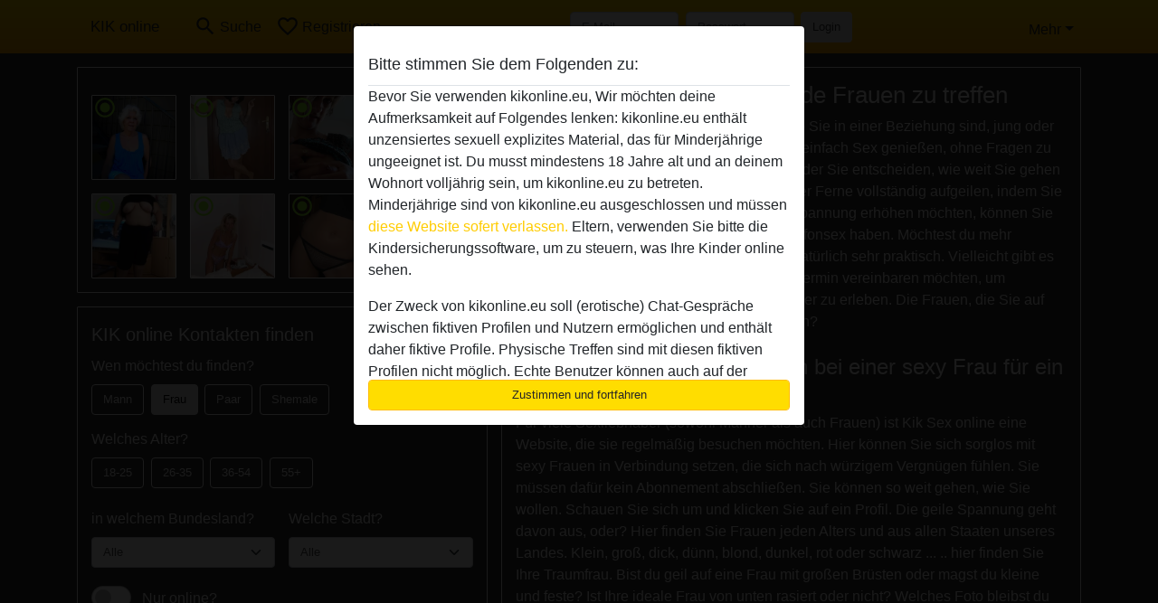

--- FILE ---
content_type: text/html; charset=UTF-8
request_url: https://kikonline.eu/
body_size: 16370
content:
<!DOCTYPE html><html lang="de"><head><meta http-equiv="Content-Type" content="text/html; charset=utf-8" /><meta name="language" content="de" /><meta name="viewport" content="width=device-width, initial-scale=1, maximum-scale=5"><meta name="apple-mobile-web-app-capable" content="yes" /><meta name="mobile-web-app-capable" content="yes"><meta name="robots" content="index,follow" /><link rel="icon" href="/media/37-favicon1.png" type="image/x-icon" /><link rel="shortcut icon" href="/media/37-favicon1.png" type="image/x-icon" /><meta name="title" content="KIK sex online - Sofort Kontakt für Kiksex in der Nähe" /><meta name="description" content="Kik Sex online, um Frauen für aufregende Abenteuer zu treffen. Frauen die kaum warten können, sich mit Ihnen in Verbindung zu setzen. Worauf wartest du noch?" /><meta name="csrf-param" content="_csrf"><meta name="csrf-token" content="XjmLOsVjJdA2a7_JUSCgbd_56X6pWdPfFU3aFq6byUVpW_1wlTRp51kGh6A4EfkZkMCTEpkxqp14ealF99eDEA=="><title>KIK sex online - Sofort Kontakt für Kiksex in der Nähe</title><script type="text/javascript">window.dataLayer = [[]];</script><!-- Global site tag (gtag.js) - Google Analytics --><script async src="https://www.googletagmanager.com/gtag/js?id=G-L65N31FXMG"></script><script>
  window.dataLayer = window.dataLayer || [];
  function gtag(){dataLayer.push(arguments);}
  gtag('js', new Date());

  gtag('config', 'G-L65N31FXMG');
</script><link href="/css/runtime/4142_5.1.3.1.min.css?v=1740618973" rel="stylesheet">
<link href="/css/bundle.min.css?v=1755867529" rel="stylesheet"></head><body class="d-flex flex-column min-vh-100"><div id="splash-modal" class="modal fade" tabindex="-1" aria-hidden="true"><div class="modal-dialog"><div class="modal-content"><div class="modal-body"><div class="modal-header" style="padding-left: 0; padding-bottom: 0.25rem;"><h5>Bitte stimmen Sie dem Folgenden zu:</h5></div><div class="overflow-scroll" style="height: 325px"><p>Bevor Sie verwenden kikonline.eu, Wir möchten deine Aufmerksamkeit auf Folgendes lenken: kikonline.eu enthält unzensiertes sexuell explizites Material, das für Minderjährige ungeeignet ist. Du musst mindestens 18 Jahre alt und an deinem Wohnort volljährig sein, um kikonline.eu zu betreten. Minderjährige sind von kikonline.eu ausgeschlossen und müssen <a href="https://google.com">diese Website sofert verlassen.</a> Eltern, verwenden Sie bitte die Kindersicherungssoftware, um zu steuern, was Ihre Kinder online sehen.</p><p>Der Zweck von kikonline.eu soll (erotische) Chat-Gespräche zwischen fiktiven Profilen und Nutzern ermöglichen und enthält daher fiktive Profile. Physische Treffen sind mit diesen fiktiven Profilen nicht möglich. Echte Benutzer können auch auf der Website gefunden werden. Weitere Informationen zum Erkennen von fiktiven Profilen findest du in den <a href="/site/page?view=faq">FAQ</a>.</p><p>Du erklärt, dass die folgenden Tatsachen zutreffend sind:
  <ul><li>Ich bin mindestens 18 Jahre alt und an meinem Wohnort volljährig.</li><li>Ich werde kein Material von kikonline.eu weitergeben.</li><li>Ich werde Minderjährigen keinen Zugang zu kikonline.eu oder darin enthaltenen Materialien gestatten.</li><li>Jegliches Material, das ich von kikonline.eu ansehe oder herunterlade, ist für meinen persönlichen Gebrauch und ich werde es keinem Minderjährigen zeigen.</li><li>Ich wurde von den Lieferanten dieses Materials nicht kontaktiert und entscheide mich bereitwillig, es anzuzeigen oder herunterzuladen.</li><li>Ich erkenne an, dass kikonline.eu Fantasieprofile umfasst, die von der Website erstellt und betrieben werden und mit mir zu Werbe- und anderen Zwecken kommunizieren können.</li><li>Ich erkenne an, dass Personen, die auf Fotos auf der Zielseite oder in Fantasieprofilen erscheinen, möglicherweise keine tatsächlichen Mitglieder von kikonline.eu sind und dass bestimmte Daten nur zu Illustrationszwecken bereitgestellt werden.</li><li>Ich erkenne an, dass kikonline.eu nicht nach dem Hintergrund seiner Mitglieder fragt und die Website nicht anderweitig versucht, die Richtigkeit der Aussagen ihrer Mitglieder zu überprüfen.</li></ul></p></div><button class="btn btn-primary form-control" data-bs-dismiss="modal">Zustimmen und fortfahren</button></div></div></div></div><div class="modal-backdrop pre show"></div><div id="header-img"></div><header class="navbar sticky-top navbar-expand-md header-image navbar-default navbar-dark" data-context="navigation"><nav class="container-lg"><button class="navbar-toggler" type="button" data-bs-toggle="collapse" data-bs-target="#navbarSupportedContent" aria-controls="navbarSupportedContent" aria-expanded="false" aria-label="Toggle navigation"
        onclick="$('.navbar-collapse#navbarUser').collapse('hide');"
        ><span class="navbar-toggler-icon"></span></button><a href="/" class="navbar-brand me-auto"><span id="logo-img">KIK online</span></a><div class="collapse navbar-collapse w-100" id="navbarSupportedContent"><form id="login-mobile-form" class="d-md-none" action="/user/credentials/form" method="post" style="text-align: right;"><input type="hidden" name="_csrf" value="XjmLOsVjJdA2a7_JUSCgbd_56X6pWdPfFU3aFq6byUVpW_1wlTRp51kGh6A4EfkZkMCTEpkxqp14ealF99eDEA=="><div class="field-loginform-email required" data-context="input-fields"><input type="email" id="loginform-email" class="form-control" name="LoginForm[email]" placeholder="E-Mail" required autocomplete="username" aria-required="true"></div><div class="field-loginform-password required" data-context="input-fields"><input type="password" id="loginform-password" class="form-control" name="LoginForm[password]" placeholder="Passwort" required autocomplete="current-password" aria-required="true"></div><div class="field-loginform-submit"><button type="submit" class="btn btn-login form-control" name="login-button" data-context="btn-login">Login</button></div></form><ul id="main-nav" class="navbar-nav nav"><li class="nav-item" aria-label="Toggle search" onclick="$(&#039;.navbar-collapse#navbarSupportedContent,.navbar-collapse#navbarUser&#039;).collapse(&#039;hide&#039;); var myCollapse = document.getElementById(&#039;navSearch&#039;);
            myCollapse &amp;&amp; bootstrap.Collapse.getOrCreateInstance(myCollapse).toggle(); var searchBox = document.getElementById(&#039;search-box&#039;); searchBox &amp;&amp; bootstrap.Collapse.getOrCreateInstance(searchBox).toggle();"><a class="nav-link" href="#"><i class="material-icons">search</i><span>Suche</span></a></li><li class="nav-item"><a class="nav-link" href="/registrieren"><i class="material-icons">favorite_border</i><span>Registrieren</span></a></li><li class="d-none d-md-block d-lg-none nav-item"><a class="nav-link" href="/user/credentials/form"><i class="material-icons">login</i><span>Login</span></a></li><li class="d-md-none nav-item"><a class="nav-link" href="/user/credentials/request-reset"><i class="material-icons">vpn_key</i><span>Passwort vergessen</span></a></li><li class="d-md-none nav-item"><a class="nav-link" href="/contact"><i class="material-icons">contact_mail</i><span>Kontaktiere uns</span></a></li></ul><form id="login-form-desktop" class="ms-auto d-none d-lg-flex" action="/user/credentials/form" method="post" style="text-align: right;"><input type="hidden" name="_csrf" value="XjmLOsVjJdA2a7_JUSCgbd_56X6pWdPfFU3aFq6byUVpW_1wlTRp51kGh6A4EfkZkMCTEpkxqp14ealF99eDEA=="><div class="field-loginform-desktop-email required" data-context="input-fields"><input type="email" id="loginform-desktop-email" class="form-control" name="LoginForm[email]" placeholder="E-Mail" required autocomplete="username" aria-required="true"></div><div class="field-loginform-desktop-password required" data-context="input-fields"><input type="password" id="loginform-desktop-password" class="form-control" name="LoginForm[password]" placeholder="Passwort" required autocomplete="current-password" aria-required="true"></div><button type="submit" class="btn btn-login btn-block" name="login-button" data-context="btn-login">Login</button></form><ul id="w0" class="navbar-nav ms-auto nav"><li class="dropdown nav-item"><a id="navbarDropdownGuests" class="dropdown-toggle nav-link dropdown-toggle nav-link" href="#" role="button" data-toggle="dropstart" aria-expanded="false" aria-haspopup="true" data-bs-toggle="dropdown" aria-expanded="false">Mehr</a><div id="w1" class="dropdown-menu-end dropdown-menu"><a class="dropdown-item" href="/user/credentials/form"><i class="material-icons">login</i> Login</a><a class="dropdown-item" href="/user/credentials/request-reset"><i class="material-icons">vpn_key</i>  Passwort vergessen</a><a class="dropdown-item" href="/contact"><i class="material-icons">contact_mail</i> Kontaktiere uns</a></div></li></ul></div></nav></header><div class="stick-to-nav"><div class="container-lg collapse" id="navSearch"><div class="box mb-0 mt-2"><form id="nav-search" action="/suchergebnisse" method="GET" role="form"><div class="row"><div class="form-group col-lg-6 form-check mt-2 field-search-genders"><label class="form-label">Wen möchtest du finden?</label><input type="hidden" name="Search[genders]" value=""><div id="search-genders"><input type="checkbox" id="i8" class="btn-check" name="Search[genders][]" value="male"><label class="btn btn-outline-secondary" for="i8">Mann</label><input type="checkbox" id="i9" class="btn-check" name="Search[genders][]" value="female" checked><label class="btn btn-outline-secondary" for="i9">Frau</label><input type="checkbox" id="i10" class="btn-check" name="Search[genders][]" value="couple"><label class="btn btn-outline-secondary" for="i10">Paar</label><input type="checkbox" id="i11" class="btn-check" name="Search[genders][]" value="shemale"><label class="btn btn-outline-secondary" for="i11">Shemale</label><div class="invalid-feedback"></div></div><div class="invalid-feedback"></div></div><div class="form-group col-lg-6 form-check mt-2 field-search-agegroups"><label class="form-label">Welches Alter?</label><input type="hidden" name="Search[agegroups]" value=""><div id="search-agegroups"><input type="checkbox" id="i12" class="btn-check" name="Search[agegroups][]" value="18-25"><label class="btn btn-outline-secondary" for="i12">18-25</label><input type="checkbox" id="i13" class="btn-check" name="Search[agegroups][]" value="26-35"><label class="btn btn-outline-secondary" for="i13">26-35</label><input type="checkbox" id="i14" class="btn-check" name="Search[agegroups][]" value="36-54"><label class="btn btn-outline-secondary" for="i14">36-54</label><input type="checkbox" id="i15" class="btn-check" name="Search[agegroups][]" value="55+"><label class="btn btn-outline-secondary" for="i15">55+</label><div class="invalid-feedback"></div></div><div class="invalid-feedback"></div></div></div><div class="row mb-3"><div class="col-6 form-group field-nav-search-province"><label class="form-label" for="nav-search-province">in welchem Bundesland?</label><select id="nav-search-province" class="form-select" name="Search[province]"><option value="">Alle</option><option value="AT">Österreich</option><option value="CH">Schweiz</option><option value="DE">Deutschland</option><optgroup label="Österreich"><option value="AT-1">Burgenland</option><option value="AT-2">Kärnten</option><option value="AT-3">Niederösterreich</option><option value="AT-4">Oberösterreich</option><option value="AT-5">Salzburg</option><option value="AT-6">Steiermark</option><option value="AT-7">Tirol</option><option value="AT-8">Vorarlberg</option><option value="AT-9">Wien</option></optgroup><optgroup label="Schweiz"><option value="CH-AG">Aargau</option><option value="CH-AI">Appenzell Innerrhoden</option><option value="CH-AR">Appenzell Ausserrhoden</option><option value="CH-BE">Bern</option><option value="CH-BL">Basel-Landschaft</option><option value="CH-BS">Basel-Stadt</option><option value="CH-FR">Freiburg</option><option value="CH-GL">Glarus</option><option value="CH-GR">Graubünden</option><option value="CH-LU">Luzern</option><option value="CH-NW">Nidwalden</option><option value="CH-OW">Obwalden</option><option value="CH-SG">Sankt Gallen</option><option value="CH-SH">Schaffhausen</option><option value="CH-SO">Solothurn</option><option value="CH-SZ">Schwyz</option><option value="CH-TG">Thurgau</option><option value="CH-UR">Uri</option><option value="CH-ZG">Zug</option><option value="CH-ZH">Zürich</option></optgroup><optgroup label="Deutschland"><option value="DE-BB">Brandenburg</option><option value="DE-BE">Berlin</option><option value="DE-BW">Baden-Württemberg</option><option value="DE-BY">Bayern</option><option value="DE-HB">Bremen</option><option value="DE-HE">Hessen</option><option value="DE-HH">Hamburg</option><option value="DE-MV">Mecklenburg-Vorpommern</option><option value="DE-NI">Niedersachsen</option><option value="DE-NW">Nordrhein-Westfalen</option><option value="DE-RP">Rheinland-Pfalz</option><option value="DE-SH">Schleswig-Holstein</option><option value="DE-SL">Saarland</option><option value="DE-SN">Sachsen</option><option value="DE-ST">Sachsen-Anhalt</option><option value="DE-TH">Thüringen</option></optgroup></select><div class="invalid-feedback"></div></div><div class="col-6 form-group field-nav-search-town"><label class="form-label" for="nav-search-town">Welche Stadt?</label><select id="nav-search-town" class="form-select" name="Search[town]"><option value="">Alle</option><option value="Aalsmeer">Aalsmeer</option><option value="Alkmaar">Alkmaar</option><option value="Amstelveen">Amstelveen</option><option value="Amsterdam">Amsterdam</option><option value="Anna Paulowna">Anna Paulowna</option><option value="Badhoevendorp">Badhoevendorp</option><option value="Bergen">Bergen</option><option value="Beverwijk">Beverwijk</option><option value="Blaricum">Blaricum</option><option value="Bloemendaal">Bloemendaal</option><option value="Bussum">Bussum</option><option value="Castricum">Castricum</option><option value="Den Helder">Den Helder</option><option value="Diemen">Diemen</option><option value="Edam">Edam</option><option value="Enkhuizen">Enkhuizen</option><option value="Haarlem">Haarlem</option><option value="Heemskerk">Heemskerk</option><option value="Heemstede">Heemstede</option><option value="Heerhugowaard">Heerhugowaard</option><option value="Heiloo">Heiloo</option><option value="Hilversum">Hilversum</option><option value="Hoofddorp">Hoofddorp</option><option value="Hoorn">Hoorn</option><option value="Huizen">Huizen</option><option value="Julianadorp">Julianadorp</option><option value="Landsmeer">Landsmeer</option><option value="Langedijk">Langedijk</option><option value="Laren">Laren</option><option value="Medemblik">Medemblik</option><option value="Middenbeemster">Middenbeemster</option><option value="Monnickendam">Monnickendam</option><option value="Naarden">Naarden</option><option value="Nieuw-Vennep">Nieuw-Vennep</option><option value="Oostzaan">Oostzaan</option><option value="Opmeer">Opmeer</option><option value="Ouderkerk aan de Amstel">Ouderkerk aan de Amstel</option><option value="Oudorp">Oudorp</option><option value="Purmerend">Purmerend</option><option value="Rozenburg">Rozenburg</option><option value="Schagen">Schagen</option><option value="Texel">Texel</option><option value="Uitgeest">Uitgeest</option><option value="Uithoorn">Uithoorn</option><option value="Velsen">Velsen</option><option value="Volendam">Volendam</option><option value="Weesp">Weesp</option><option value="Wormer">Wormer</option><option value="Zaanstad">Zaanstad</option><option value="Zandvoort">Zandvoort</option><option value="Zwanenburg">Zwanenburg</option></select><div class="invalid-feedback"></div></div></div><div class="row"><div class="col-lg-6"><div class="col-12 field-nav-search-online"><div class="form-check form-switch"><input type="hidden" name="Search[online]" value="0"><input type="checkbox" id="nav-search-online" class="form-check-input" name="Search[online]" value="1" role="switch"><label class="form-check-label" for="nav-search-online">Nur online?</label><div class="invalid-feedback"></div></div></div><div class="col-12 field-nav-search-picture-only"><div class="form-check form-switch"><input type="hidden" name="Search[pictureOnly]" value="0"><input type="checkbox" id="nav-search-picture-only" class="form-check-input" name="Search[pictureOnly]" value="1" role="switch"><label class="form-check-label" for="nav-search-picture-only">Nur Foto?</label><div class="invalid-feedback"></div></div></div></div><div class="col-lg-6 field-nav-search-nickname"><label class="form-label" for="nav-search-nickname">Oder nach Benutzername suchen</label><input type="text" id="nav-search-nickname" class="form-control" name="Search[nickname]"><div class="invalid-feedback"></div></div></div><button type="submit" class="form-control btn btn-lg btn-primary mt-3" data-context="btn-primary"><i class="material-icons">search</i> Jetzt finden!</button></form></div></div></div><main class="container-lg" id="wrap"><div class="row"><div class="col-md-6"></div><div class="col-md-6"></div></div><div class="row"><div class="col-md-5"><div class="box" data-context="box"><div id="w0" class="thumbnails row"><div class="col-md-3 col-6"><a class="has-thumbnail" href="https://kikonline.eu/schweiz/z%C3%BCrich/3391883-68-helga.die.grosse" alt="Helga.die.Grosse aus Zürich,Schweiz" data-context="images" data-index="0"><picture class="thumbnail"><source type="image/webp" srcset="https://kikonline.eu/pictures/360/Helga.die.Grosse-64935.webp"><source type="image/jpeg" srcset="https://kikonline.eu/pictures/360/Helga.die.Grosse-64935.jpg"><img src="https://kikonline.eu/pictures/360/Helga.die.Grosse-64935.jpg" alt="Helga.die.Grosse aus Zürich,Schweiz" loading="lazy"></picture><i class="material-icons online">radio_button_checked</i></a></div><div class="col-md-3 col-6"><a class="has-thumbnail" href="https://kikonline.eu/%C3%96sterreich/salzburg/1746102-38-verspielteemily" alt="VerspielteEmily aus Salzburg,Österreich" data-context="images" data-index="1"><picture class="thumbnail"><source type="image/webp" srcset="https://kikonline.eu/pictures/360/VerspielteEmily-83078.webp"><source type="image/jpeg" srcset="https://kikonline.eu/pictures/360/VerspielteEmily-83078.jpg"><img src="https://kikonline.eu/pictures/360/VerspielteEmily-83078.jpg" alt="VerspielteEmily aus Salzburg,Österreich" loading="lazy"></picture><i class="material-icons online">radio_button_checked</i></a></div><div class="col-md-3 col-6"><a class="has-thumbnail" href="https://kikonline.eu/deutschland/th%C3%BCringen/3501421-30-austriagirl" alt="Austriagirl aus Thüringen,Deutschland" data-context="images" data-index="2"><picture class="thumbnail"><source type="image/webp" srcset="https://kikonline.eu/pictures/360/Austriagirl-42092.webp"><source type="image/jpeg" srcset="https://kikonline.eu/pictures/360/Austriagirl-42092.jpg"><img src="https://kikonline.eu/pictures/360/Austriagirl-42092.jpg" alt="Austriagirl aus Thüringen,Deutschland" loading="lazy"></picture><i class="material-icons online">radio_button_checked</i></a></div><div class="col-md-3 col-6"><a class="has-thumbnail" href="https://kikonline.eu/deutschland/hessen/1396803-51-netteanna" alt="NetteAnna aus Hessen,Deutschland" data-context="images" data-index="3"><picture class="thumbnail"><source type="image/webp" srcset="https://kikonline.eu/pictures/360/NetteAnna-67303.webp"><source type="image/jpeg" srcset="https://kikonline.eu/pictures/360/NetteAnna-67303.jpg"><img src="https://kikonline.eu/pictures/360/NetteAnna-67303.jpg" alt="NetteAnna aus Hessen,Deutschland" loading="lazy"></picture><i class="material-icons online">radio_button_checked</i></a></div><div class="col-md-3 col-6"><a class="has-thumbnail" href="https://kikonline.eu/deutschland/nordrhein-westfalen/1189638-49-schwarze+tulpe" alt="Schwarze Tulpe aus Nordrhein-Westfalen,Deutschland" data-context="images" data-index="4"><picture class="thumbnail"><source type="image/webp" srcset="https://kikonline.eu/pictures/360/Schwarze%20Tulpe-75923.webp"><source type="image/jpeg" srcset="https://kikonline.eu/pictures/360/Schwarze%20Tulpe-75923.jpg"><img src="https://kikonline.eu/pictures/360/Schwarze%20Tulpe-75923.jpg" alt="Schwarze Tulpe aus Nordrhein-Westfalen,Deutschland" loading="lazy"></picture><i class="material-icons online">radio_button_checked</i></a></div><div class="col-md-3 col-6"><a class="has-thumbnail" href="https://kikonline.eu/deutschland/nordrhein-westfalen/1188810-42-blue+bell" alt="Blue Bell aus Nordrhein-Westfalen,Deutschland" data-context="images" data-index="5"><picture class="thumbnail"><source type="image/webp" srcset="https://kikonline.eu/pictures/360/Blue%20Bell-15983.webp"><source type="image/jpeg" srcset="https://kikonline.eu/pictures/360/Blue%20Bell-15983.jpg"><img src="https://kikonline.eu/pictures/360/Blue%20Bell-15983.jpg" alt="Blue Bell aus Nordrhein-Westfalen,Deutschland" loading="lazy"></picture><i class="material-icons online">radio_button_checked</i></a></div><div class="col-md-3 col-6"><a class="has-thumbnail" href="https://kikonline.eu/%C3%96sterreich/wien/3493155-31-heartbeat117" alt="HeartBeat117 aus Wien,Österreich" data-context="images" data-index="6"><picture class="thumbnail"><source type="image/webp" srcset="https://kikonline.eu/pictures/360/HeartBeat117-06218.webp"><source type="image/jpeg" srcset="https://kikonline.eu/pictures/360/HeartBeat117-06218.jpg"><img src="https://kikonline.eu/pictures/360/HeartBeat117-06218.jpg" alt="HeartBeat117 aus Wien,Österreich" loading="lazy"></picture><i class="material-icons online">radio_button_checked</i></a></div><div class="col-md-3 col-6"><a class="has-thumbnail" href="https://kikonline.eu/%C3%96sterreich/steiermark/3423231-22-clementine852" alt="Clementine852 aus Steiermark,Österreich" data-context="images" data-index="7"><picture class="thumbnail"><source type="image/webp" srcset="https://kikonline.eu/pictures/360/Clementine852-13686.webp"><source type="image/jpeg" srcset="https://kikonline.eu/pictures/360/Clementine852-13686.jpg"><img src="https://kikonline.eu/pictures/360/Clementine852-13686.jpg" alt="Clementine852 aus Steiermark,Österreich" loading="lazy"></picture><i class="material-icons online">radio_button_checked</i></a></div></div></div><div class="box" data-context="box"><form id="search" action="/suchergebnisse" method="GET" role="form"><legend>KIK online Kontakten finden</legend><div class="row"><div class="form-group col-12 form-check mt-2 field-search-genders"><label class="form-label">Wen möchtest du finden?</label><input type="hidden" name="Search[genders]" value=""><div id="search-genders"><input type="checkbox" id="i0" class="btn-check" name="Search[genders][]" value="male"><label class="btn btn-outline-secondary" for="i0">Mann</label><input type="checkbox" id="i1" class="btn-check" name="Search[genders][]" value="female" checked><label class="btn btn-outline-secondary" for="i1">Frau</label><input type="checkbox" id="i2" class="btn-check" name="Search[genders][]" value="couple"><label class="btn btn-outline-secondary" for="i2">Paar</label><input type="checkbox" id="i3" class="btn-check" name="Search[genders][]" value="shemale"><label class="btn btn-outline-secondary" for="i3">Shemale</label><div class="invalid-feedback"></div></div><div class="invalid-feedback"></div></div><div class="form-group col-12 form-check mt-2 field-search-agegroups"><label class="form-label">Welches Alter?</label><input type="hidden" name="Search[agegroups]" value=""><div id="search-agegroups"><input type="checkbox" id="i4" class="btn-check" name="Search[agegroups][]" value="18-25"><label class="btn btn-outline-secondary" for="i4">18-25</label><input type="checkbox" id="i5" class="btn-check" name="Search[agegroups][]" value="26-35"><label class="btn btn-outline-secondary" for="i5">26-35</label><input type="checkbox" id="i6" class="btn-check" name="Search[agegroups][]" value="36-54"><label class="btn btn-outline-secondary" for="i6">36-54</label><input type="checkbox" id="i7" class="btn-check" name="Search[agegroups][]" value="55+"><label class="btn btn-outline-secondary" for="i7">55+</label><div class="invalid-feedback"></div></div><div class="invalid-feedback"></div></div></div><div class="row mb-3"><div class="col-6 form-group field-search-province"><label class="form-label" for="search-province">in welchem Bundesland?</label><select id="search-province" class="form-select" name="Search[province]"><option value="">Alle</option><option value="AT">Österreich</option><option value="CH">Schweiz</option><option value="DE">Deutschland</option><optgroup label="Österreich"><option value="AT-1">Burgenland</option><option value="AT-2">Kärnten</option><option value="AT-3">Niederösterreich</option><option value="AT-4">Oberösterreich</option><option value="AT-5">Salzburg</option><option value="AT-6">Steiermark</option><option value="AT-7">Tirol</option><option value="AT-8">Vorarlberg</option><option value="AT-9">Wien</option></optgroup><optgroup label="Schweiz"><option value="CH-AG">Aargau</option><option value="CH-AI">Appenzell Innerrhoden</option><option value="CH-AR">Appenzell Ausserrhoden</option><option value="CH-BE">Bern</option><option value="CH-BL">Basel-Landschaft</option><option value="CH-BS">Basel-Stadt</option><option value="CH-FR">Freiburg</option><option value="CH-GL">Glarus</option><option value="CH-GR">Graubünden</option><option value="CH-LU">Luzern</option><option value="CH-NW">Nidwalden</option><option value="CH-OW">Obwalden</option><option value="CH-SG">Sankt Gallen</option><option value="CH-SH">Schaffhausen</option><option value="CH-SO">Solothurn</option><option value="CH-SZ">Schwyz</option><option value="CH-TG">Thurgau</option><option value="CH-UR">Uri</option><option value="CH-ZG">Zug</option><option value="CH-ZH">Zürich</option></optgroup><optgroup label="Deutschland"><option value="DE-BB">Brandenburg</option><option value="DE-BE">Berlin</option><option value="DE-BW">Baden-Württemberg</option><option value="DE-BY">Bayern</option><option value="DE-HB">Bremen</option><option value="DE-HE">Hessen</option><option value="DE-HH">Hamburg</option><option value="DE-MV">Mecklenburg-Vorpommern</option><option value="DE-NI">Niedersachsen</option><option value="DE-NW">Nordrhein-Westfalen</option><option value="DE-RP">Rheinland-Pfalz</option><option value="DE-SH">Schleswig-Holstein</option><option value="DE-SL">Saarland</option><option value="DE-SN">Sachsen</option><option value="DE-ST">Sachsen-Anhalt</option><option value="DE-TH">Thüringen</option></optgroup></select><div class="invalid-feedback"></div></div><div class="col-6 form-group field-search-town"><label class="form-label" for="search-town">Welche Stadt?</label><select id="search-town" class="form-select" name="Search[town]"><option value="">Alle</option><option value="Aalsmeer">Aalsmeer</option><option value="Alkmaar">Alkmaar</option><option value="Amstelveen">Amstelveen</option><option value="Amsterdam">Amsterdam</option><option value="Anna Paulowna">Anna Paulowna</option><option value="Badhoevendorp">Badhoevendorp</option><option value="Bergen">Bergen</option><option value="Beverwijk">Beverwijk</option><option value="Blaricum">Blaricum</option><option value="Bloemendaal">Bloemendaal</option><option value="Bussum">Bussum</option><option value="Castricum">Castricum</option><option value="Den Helder">Den Helder</option><option value="Diemen">Diemen</option><option value="Edam">Edam</option><option value="Enkhuizen">Enkhuizen</option><option value="Haarlem">Haarlem</option><option value="Heemskerk">Heemskerk</option><option value="Heemstede">Heemstede</option><option value="Heerhugowaard">Heerhugowaard</option><option value="Heiloo">Heiloo</option><option value="Hilversum">Hilversum</option><option value="Hoofddorp">Hoofddorp</option><option value="Hoorn">Hoorn</option><option value="Huizen">Huizen</option><option value="Julianadorp">Julianadorp</option><option value="Landsmeer">Landsmeer</option><option value="Langedijk">Langedijk</option><option value="Laren">Laren</option><option value="Medemblik">Medemblik</option><option value="Middenbeemster">Middenbeemster</option><option value="Monnickendam">Monnickendam</option><option value="Naarden">Naarden</option><option value="Nieuw-Vennep">Nieuw-Vennep</option><option value="Oostzaan">Oostzaan</option><option value="Opmeer">Opmeer</option><option value="Ouderkerk aan de Amstel">Ouderkerk aan de Amstel</option><option value="Oudorp">Oudorp</option><option value="Purmerend">Purmerend</option><option value="Rozenburg">Rozenburg</option><option value="Schagen">Schagen</option><option value="Texel">Texel</option><option value="Uitgeest">Uitgeest</option><option value="Uithoorn">Uithoorn</option><option value="Velsen">Velsen</option><option value="Volendam">Volendam</option><option value="Weesp">Weesp</option><option value="Wormer">Wormer</option><option value="Zaanstad">Zaanstad</option><option value="Zandvoort">Zandvoort</option><option value="Zwanenburg">Zwanenburg</option></select><div class="invalid-feedback"></div></div></div><div class="row"><div class="col-12"><div class="col-12 field-search-online"><div class="form-check form-switch"><input type="hidden" name="Search[online]" value="0"><input type="checkbox" id="search-online" class="form-check-input" name="Search[online]" value="1" role="switch"><label class="form-check-label" for="search-online">Nur online?</label><div class="invalid-feedback"></div></div></div><div class="col-12 field-search-picture-only"><div class="form-check form-switch"><input type="hidden" name="Search[pictureOnly]" value="0"><input type="checkbox" id="search-picture-only" class="form-check-input" name="Search[pictureOnly]" value="1" role="switch"><label class="form-check-label" for="search-picture-only">Nur Foto?</label><div class="invalid-feedback"></div></div></div></div><div class="col-12 field-search-nickname"><label class="form-label" for="search-nickname">Oder nach Benutzername suchen</label><input type="text" id="search-nickname" class="form-control" name="Search[nickname]"><div class="invalid-feedback"></div></div></div><button type="submit" class="form-control btn btn-lg btn-primary mt-3" data-context="btn-primary"><i class="material-icons">search</i> Jetzt Finden!</button></form></div><div class="box" data-context="box"><h2>Mitglieder sind jetzt verfügbar für Sex</h2><a class="d-flex user-list" href="https://kikonline.eu/deutschland/baden-w%C3%BCrttemberg/1426512-29-girly-baw%C3%9C"><div class="has-thumbnail media-image flex-shrink-0"><picture class="thumbnail"><source type="image/webp" srcset="https://kikonline.eu/pictures/360/Girly-BAW%C3%9C-33834.webp"><source type="image/jpeg" srcset="https://kikonline.eu/pictures/360/Girly-BAW%C3%9C-33834.jpg"><img src="https://kikonline.eu/pictures/360/Girly-BAW%C3%9C-33834.jpg" alt="Girly-BAWÜ aus Baden-Württemberg,Deutschland" loading="lazy"></picture><i class="material-icons online">radio_button_checked</i></div><div class="ms-3 half-pad d-flex flex-column"><div class="title">Girly-BAWÜ</div><div class="description">Süß, verrück, versaut oder unschuldig, finde es heraus und du wirst es nicht bereuen.</div><div class="info justify-content-between flex-row-reverse d-flex" style="line-height: 2rem"><div><span class="town-full">Karlsruhe</span><span class="town-truncated">Karlsruhe</span><span class="province">, Baden-Württemberg</span><i class="material-icons">location_on</i></div><div class="left">
            Frau <span class="age">| 29</span><span class="sexuality"> | Hetero</span></div></div></div></a><a class="d-flex user-list" href="https://kikonline.eu/deutschland/nordrhein-westfalen/868505-35-tina29"><div class="has-thumbnail media-image flex-shrink-0"><picture class="thumbnail"><source type="image/webp" srcset="https://kikonline.eu/pictures/360/Tina29-96220.webp"><source type="image/jpeg" srcset="https://kikonline.eu/pictures/360/Tina29-96220.jpg"><img src="https://kikonline.eu/pictures/360/Tina29-96220.jpg" alt="Tina29 aus Nordrhein-Westfalen,Deutschland" loading="lazy"></picture><i class="material-icons online">radio_button_checked</i></div><div class="ms-3 half-pad d-flex flex-column"><div class="title">Tina29</div><div class="description">Dass ich eine Beziehung habe, ist hier kein Geheimnis! Ich möchte aber trotzdem mit anderen Männern meinen Spaß haben und würde euch darum bitte, dass, wenn mich hier tatsächlich jemand wieder erkennen sollte, es nicht dem Thomas erzählt. Das w...</div><div class="info justify-content-between flex-row-reverse d-flex" style="line-height: 2rem"><div><span class="town-full">Moers</span><span class="town-truncated">Moers</span><span class="province">, Nordrhein-Westfalen</span><i class="material-icons">location_on</i></div><div class="left">
            Frau <span class="age">| 35</span><span class="sexuality"> | Hetero</span></div></div></div></a><a class="d-flex user-list" href="https://kikonline.eu/deutschland/hessen/1088700-61-heissedildospiele"><div class="has-thumbnail media-image flex-shrink-0"><picture class="thumbnail"><source type="image/webp" srcset="https://kikonline.eu/pictures/360/heissedildospiele-72075.webp"><source type="image/jpeg" srcset="https://kikonline.eu/pictures/360/heissedildospiele-72075.jpg"><img src="https://kikonline.eu/pictures/360/heissedildospiele-72075.jpg" alt="heissedildospiele aus Hessen,Deutschland" loading="lazy"></picture><i class="material-icons online">radio_button_checked</i></div><div class="ms-3 half-pad d-flex flex-column"><div class="title">heissedildospiele</div><div class="description">Ich bin zwar schon etwas reifer habe aber noch immer alles fest im Griff , und auch noch Hummeln im Schlüpfer, also suche ich einen Standfesten Herren welcher gerne bereit ist auch eine in die Jahre gekommene Fregatte noch zu Wasser zu lassen .</div><div class="info justify-content-between flex-row-reverse d-flex" style="line-height: 2rem"><div><span class="town-full">Hanau</span><span class="town-truncated">Hanau</span><span class="province">, Hessen</span><i class="material-icons">location_on</i></div><div class="left">
            Frau <span class="age">| 61</span><span class="sexuality"> | Hetero</span></div></div></div></a><a class="d-flex user-list" href="https://kikonline.eu/deutschland/hessen/837317-24-cateye18"><div class="has-thumbnail media-image flex-shrink-0"><picture class="thumbnail"><source type="image/webp" srcset="https://kikonline.eu/pictures/360/CatEye18-55809.webp"><source type="image/jpeg" srcset="https://kikonline.eu/pictures/360/CatEye18-55809.jpg"><img src="https://kikonline.eu/pictures/360/CatEye18-55809.jpg" alt="CatEye18 aus Hessen,Deutschland" loading="lazy"></picture><i class="material-icons online">radio_button_checked</i></div><div class="ms-3 half-pad d-flex flex-column"><div class="title">CatEye18</div><div class="description">Wenn ich nicht bald mal einen Mann kennenlerne, dem ich gefalle, und der sich etwas mit mir vorstellen kann, dann fange ich wirklich langsam an an mir zu zweifeln.
Bin ich euch zu hässlich, oder wieso will mich kein Mann mehr?
Ich bin doch wirklic...</div><div class="info justify-content-between flex-row-reverse d-flex" style="line-height: 2rem"><div><span class="town-full">Offenbach</span><span class="town-truncated">Offenbach</span><span class="province">, Hessen</span><i class="material-icons">location_on</i></div><div class="left">
            Frau <span class="age">| 24</span><span class="sexuality"> | Hetero</span></div></div></div></a><a class="d-flex user-list" href="https://kikonline.eu/deutschland/niedersachsen/850133-29-schonwieder-ich"><div class="has-thumbnail media-image flex-shrink-0"><picture class="thumbnail"><source type="image/webp" srcset="https://kikonline.eu/pictures/360/Schonwieder-ICH-53382.webp"><source type="image/jpeg" srcset="https://kikonline.eu/pictures/360/Schonwieder-ICH-53382.jpg"><img src="https://kikonline.eu/pictures/360/Schonwieder-ICH-53382.jpg" alt="Schonwieder-ICH aus Niedersachsen,Deutschland" loading="lazy"></picture><i class="material-icons online">radio_button_checked</i></div><div class="ms-3 half-pad d-flex flex-column"><div class="title">Schonwieder-ICH</div><div class="description">Immer gut gelaunt und auf der Suche nach etwas Abwechslung!
Seitdem ich nicht mehr mit meinem Freund zusammen bin, hatte ich keine männliche Gesellschaft mehr... ich muss schon zugeben das es mir fehlt! Wer hat Lust mich näher kennenzulernen? Kein...</div><div class="info justify-content-between flex-row-reverse d-flex" style="line-height: 2rem"><div><span class="town-full">Delmenhorst</span><span class="town-truncated">Delmenhorst</span><span class="province">, Niedersachsen</span><i class="material-icons">location_on</i></div><div class="left">
            Frau <span class="age">| 29</span><span class="sexuality"> | Hetero</span></div></div></div></a><a class="d-flex user-list" href="https://kikonline.eu/schweiz/aargau/1935597-38-gentianageilesau"><div class="has-thumbnail media-image flex-shrink-0"><picture class="thumbnail"><source type="image/webp" srcset="https://kikonline.eu/pictures/360/Gentianageilesau-75929.webp"><source type="image/jpeg" srcset="https://kikonline.eu/pictures/360/Gentianageilesau-75929.jpg"><img src="https://kikonline.eu/pictures/360/Gentianageilesau-75929.jpg" alt="Gentianageilesau aus Aargau,Schweiz" loading="lazy"></picture><i class="material-icons online">radio_button_checked</i></div><div class="ms-3 half-pad d-flex flex-column"><div class="title">Gentianageilesau</div><div class="description">Schon länger alleinstehend aber etwas verrückt, also sage nicht ich hab Dich nicht vorgewarnt LOL
</div><div class="info justify-content-between flex-row-reverse d-flex" style="line-height: 2rem"><div><span class="town-full">Zofingen</span><span class="town-truncated">Zofingen</span><span class="province">, Aargau</span><i class="material-icons">location_on</i></div><div class="left">
            Frau <span class="age">| 38</span><span class="sexuality"> | Hetero</span></div></div></div></a><a class="d-flex user-list" href="https://kikonline.eu/%C3%96sterreich/burgenland/1552929-35-tinawillja"><div class="has-thumbnail media-image flex-shrink-0"><picture class="thumbnail"><source type="image/webp" srcset="https://kikonline.eu/pictures/360/TinaWillja-76890.webp"><source type="image/jpeg" srcset="https://kikonline.eu/pictures/360/TinaWillja-76890.jpg"><img src="https://kikonline.eu/pictures/360/TinaWillja-76890.jpg" alt="TinaWillja aus Burgenland,Österreich" loading="lazy"></picture><i class="material-icons online">radio_button_checked</i></div><div class="ms-3 half-pad d-flex flex-column"><div class="title">TinaWillja</div><div class="description">hey, ich bin hier, weil ich hier einen sympathischen mann kennenlernen möchte, mit dem man lachen und unverbindlichen sex haben kann. freue mich auf den kontakt zu dir.</div><div class="info justify-content-between flex-row-reverse d-flex" style="line-height: 2rem"><div><span class="town-full">Eisenstadt</span><span class="town-truncated">Eisenstadt</span><span class="province">, Burgenland</span><i class="material-icons">location_on</i></div><div class="left">
            Frau <span class="age">| 35</span><span class="sexuality"> | Hetero</span></div></div></div></a><a class="d-flex user-list" href="https://kikonline.eu/deutschland/nordrhein-westfalen/853394-30-ulala"><div class="has-thumbnail media-image flex-shrink-0"><picture class="thumbnail"><source type="image/webp" srcset="https://kikonline.eu/pictures/360/Ulala-58834.webp"><source type="image/jpeg" srcset="https://kikonline.eu/pictures/360/Ulala-58834.jpg"><img src="https://kikonline.eu/pictures/360/Ulala-58834.jpg" alt="Ulala aus Nordrhein-Westfalen,Deutschland" loading="lazy"></picture><i class="material-icons online">radio_button_checked</i></div><div class="ms-3 half-pad d-flex flex-column"><div class="title">Ulala</div><div class="description">Viel gibt es über mich jetzt hier nicht unbedingt zu erzählen. Wer mich näher kennen lernen will, der muss mich einfach nur mal anschreiben! Dafür sind wir ja schließlich auch hier, oder? Ich suche nix bestimmtes, möchte nette Unterhaltungen ha...</div><div class="info justify-content-between flex-row-reverse d-flex" style="line-height: 2rem"><div><span class="town-full">Grevenbroich</span><span class="town-truncated">Grevenbroich</span><span class="province">, Nordrhein-Westfalen</span><i class="material-icons">location_on</i></div><div class="left">
            Frau <span class="age">| 30</span><span class="sexuality"> | Hetero</span></div></div></div></a><a class="d-flex user-list" href="https://kikonline.eu/deutschland/schleswig-holstein/947936-29-bumsebiene"><div class="has-thumbnail media-image flex-shrink-0"><picture class="thumbnail"><source type="image/webp" srcset="https://kikonline.eu/pictures/360/Bumsebiene-80546.webp"><source type="image/jpeg" srcset="https://kikonline.eu/pictures/360/Bumsebiene-80546.jpg"><img src="https://kikonline.eu/pictures/360/Bumsebiene-80546.jpg" alt="Bumsebiene aus Schleswig-Holstein,Deutschland" loading="lazy"></picture><i class="material-icons online">radio_button_checked</i></div><div class="ms-3 half-pad d-flex flex-column"><div class="title">Bumsebiene</div><div class="description">Hallöchen! Schön das du mein Profil liest, wenn du auf große Brüste stehst, bist du bei mir genau richtig! Mehr findest du am besten selbst heraus ;) x</div><div class="info justify-content-between flex-row-reverse d-flex" style="line-height: 2rem"><div><span class="town-full">Henstedt-Ulzburg</span><span class="town-truncated">Henstedt-Ulzbur...</span><span class="province">, Schleswig-Holstein</span><i class="material-icons">location_on</i></div><div class="left">
            Frau <span class="age">| 29</span><span class="sexuality"> | Hetero</span></div></div></div></a><a class="d-flex user-list" href="https://kikonline.eu/deutschland/berlin/903944-35-bumsbiene"><div class="has-thumbnail media-image flex-shrink-0"><picture class="thumbnail"><source type="image/webp" srcset="https://kikonline.eu/pictures/360/BumsBiene-10266.webp"><source type="image/jpeg" srcset="https://kikonline.eu/pictures/360/BumsBiene-10266.jpg"><img src="https://kikonline.eu/pictures/360/BumsBiene-10266.jpg" alt="BumsBiene aus Berlin,Deutschland" loading="lazy"></picture><i class="material-icons online">radio_button_checked</i></div><div class="ms-3 half-pad d-flex flex-column"><div class="title">BumsBiene</div><div class="description">Ich bin mit einem tollen Mann verheiratet und ich liebe ihn auch über alles und will ihn im Leben nicht verlieren!
Leider ist er aber nicht in allen Anliegen perfekt... im Bett ist bei uns lange die Lust raus und ich merke wie ihm einfach die Lust ...</div><div class="info justify-content-between flex-row-reverse d-flex" style="line-height: 2rem"><div><span class="town-full">Berlin</span><span class="town-truncated">Berlin</span><span class="province">, Berlin</span><i class="material-icons">location_on</i></div><div class="left">
            Frau <span class="age">| 35</span><span class="sexuality"> | Hetero</span></div></div></div></a><a class="d-flex user-list" href="https://kikonline.eu/deutschland/hessen/1419603-33-leyanablack"><div class="has-thumbnail media-image flex-shrink-0"><picture class="thumbnail"><source type="image/webp" srcset="https://kikonline.eu/pictures/360/LeyanaBlack-88664.webp"><source type="image/jpeg" srcset="https://kikonline.eu/pictures/360/LeyanaBlack-88664.jpg"><img src="https://kikonline.eu/pictures/360/LeyanaBlack-88664.jpg" alt="LeyanaBlack aus Hessen,Deutschland" loading="lazy"></picture><i class="material-icons online">radio_button_checked</i></div><div class="ms-3 half-pad d-flex flex-column"><div class="title">LeyanaBlack</div><div class="description">Ich bin die Heissblütige Leyana ! Ich bin dauergeil und liebe es wenn du das Zepter in die Hand nimmst und mich führst! Ich liebe Girlfriendsex aber mag es auch gerne mal härter aber nur mit Führung von dir! </div><div class="info justify-content-between flex-row-reverse d-flex" style="line-height: 2rem"><div><span class="town-full">Neustadt</span><span class="town-truncated">Neustadt</span><span class="province">, Hessen</span><i class="material-icons">location_on</i></div><div class="left">
            Frau <span class="age">| 33</span><span class="sexuality"> | Bisexuell</span></div></div></div></a><a class="d-flex user-list" href="https://kikonline.eu/deutschland/niedersachsen/1400373-66-dododi"><div class="has-thumbnail media-image flex-shrink-0"><picture class="thumbnail"><source type="image/webp" srcset="https://kikonline.eu/pictures/360/Dododi-78466.webp"><source type="image/jpeg" srcset="https://kikonline.eu/pictures/360/Dododi-78466.jpg"><img src="https://kikonline.eu/pictures/360/Dododi-78466.jpg" alt="Dododi aus Niedersachsen,Deutschland" loading="lazy"></picture><i class="material-icons online">radio_button_checked</i></div><div class="ms-3 half-pad d-flex flex-column"><div class="title">Dododi</div><div class="description">Ich liebe es wenn du mich leckst und zwar so lange bis ich spritzen muss. Und ja das kann ich nch sehr gut :) Ich brauch einfach nru geilen Sex du auch ? Melde dich</div><div class="info justify-content-between flex-row-reverse d-flex" style="line-height: 2rem"><div><span class="town-full">Peine</span><span class="town-truncated">Peine</span><span class="province">, Niedersachsen</span><i class="material-icons">location_on</i></div><div class="left">
            Frau <span class="age">| 66</span><span class="sexuality"> | Hetero</span></div></div></div></a><a class="d-flex user-list" href="https://kikonline.eu/deutschland/niedersachsen/897230-41-sabinebiene"><div class="has-thumbnail media-image flex-shrink-0"><picture class="thumbnail"><source type="image/webp" srcset="https://kikonline.eu/pictures/360/sabinebiene-27521.webp"><source type="image/jpeg" srcset="https://kikonline.eu/pictures/360/sabinebiene-27521.jpg"><img src="https://kikonline.eu/pictures/360/sabinebiene-27521.jpg" alt="sabinebiene aus Niedersachsen,Deutschland" loading="lazy"></picture><i class="material-icons online">radio_button_checked</i></div><div class="ms-3 half-pad d-flex flex-column"><div class="title">sabinebiene</div><div class="description">Ich liebe es einfach, bei einem schönen Glas Sekt im Bett zu liegen! Natürlich nicht alleine, denn das macht ja keinen Spaß und würde eher ein trauriges, einsames Bild abgeben. Ich suche deshalb hier auf der Seite nach einem interessanten Mann, d...</div><div class="info justify-content-between flex-row-reverse d-flex" style="line-height: 2rem"><div><span class="town-full">Osterholz-Scharmbeck</span><span class="town-truncated">Osterholz-Schar...</span><span class="province">, Niedersachsen</span><i class="material-icons">location_on</i></div><div class="left">
            Frau <span class="age">| 41</span><span class="sexuality"> | Hetero</span></div></div></div></a><a class="d-flex user-list" href="https://kikonline.eu/deutschland/baden-w%C3%BCrttemberg/1303707-52-vetter+dick+karsch"><div class="has-thumbnail media-image flex-shrink-0"><picture class="thumbnail"><source type="image/webp" srcset="https://kikonline.eu/pictures/360/Vetter%20Dick%20Karsch-44346.webp"><source type="image/jpeg" srcset="https://kikonline.eu/pictures/360/Vetter%20Dick%20Karsch-44346.jpg"><img src="https://kikonline.eu/pictures/360/Vetter%20Dick%20Karsch-44346.jpg" alt="Vetter Dick Karsch aus Baden-Württemberg,Deutschland" loading="lazy"></picture><i class="material-icons online">radio_button_checked</i></div><div class="ms-3 half-pad d-flex flex-column"><div class="title">Vetter Dick Karsch</div><div class="description">ich habe eine dominante ader und würde die gerne mit dir ausleben also wenn du im sm kundig bist dann meld  dich einfach
</div><div class="info justify-content-between flex-row-reverse d-flex" style="line-height: 2rem"><div><span class="town-full">Wernau</span><span class="town-truncated">Wernau</span><span class="province">, Baden-Württemberg</span><i class="material-icons">location_on</i></div><div class="left">
            Frau <span class="age">| 52</span><span class="sexuality"> | Hetero</span></div></div></div></a><a class="d-flex user-list" href="https://kikonline.eu/deutschland/nordrhein-westfalen/883268-33-christina1991"><div class="has-thumbnail media-image flex-shrink-0"><picture class="thumbnail"><source type="image/webp" srcset="https://kikonline.eu/pictures/360/Christina1991-63175.webp"><source type="image/jpeg" srcset="https://kikonline.eu/pictures/360/Christina1991-63175.jpg"><img src="https://kikonline.eu/pictures/360/Christina1991-63175.jpg" alt="Christina1991 aus Nordrhein-Westfalen,Deutschland" loading="lazy"></picture><i class="material-icons online">radio_button_checked</i></div><div class="ms-3 half-pad d-flex flex-column"><div class="title">Christina1991</div><div class="description">Warum ich hier bin? Na weil ich mich vergnügen, amüsieren und richtig geil ficken will! Habe das vorher noch nie im Internet probiert und bin einfach nur gespannt, ob Cybersex auch mein Ding ist... wer hilft mir dabei, das mal auszuprobieren?</div><div class="info justify-content-between flex-row-reverse d-flex" style="line-height: 2rem"><div><span class="town-full">Kempen</span><span class="town-truncated">Kempen</span><span class="province">, Nordrhein-Westfalen</span><i class="material-icons">location_on</i></div><div class="left">
            Frau <span class="age">| 33</span><span class="sexuality"> | Hetero</span></div></div></div></a><a class="d-flex user-list" href="https://kikonline.eu/schweiz/z%C3%BCrich/1751022-65-k%C3%B6stlichemaus"><div class="has-thumbnail media-image flex-shrink-0"><picture class="thumbnail"><source type="image/webp" srcset="https://kikonline.eu/pictures/360/K%C3%B6stlicheMaus-27172.webp"><source type="image/jpeg" srcset="https://kikonline.eu/pictures/360/K%C3%B6stlicheMaus-27172.jpg"><img src="https://kikonline.eu/pictures/360/K%C3%B6stlicheMaus-27172.jpg" alt="KöstlicheMaus aus Zürich,Schweiz" loading="lazy"></picture><i class="material-icons online">radio_button_checked</i></div><div class="ms-3 half-pad d-flex flex-column"><div class="title">KöstlicheMaus</div><div class="description">Eine Sexsüchtige, dessen Erfahrung Hardcore und auch Gruppensex umfasst. Ich habe vielleicht alles, was du für die ideale Masturbation und zur sexuellen Befriedigung brauchst. Du wirst garantiert die ganze Nacht mit mir genießen. </div><div class="info justify-content-between flex-row-reverse d-flex" style="line-height: 2rem"><div><span class="town-full">Zurich</span><span class="town-truncated">Zurich</span><span class="province">, Zürich</span><i class="material-icons">location_on</i></div><div class="left">
            Frau <span class="age">| 65</span><span class="sexuality"> | Hetero</span></div></div></div></a><a class="d-flex user-list" href="https://kikonline.eu/deutschland/sachsen-anhalt/1196367-47-banovera"><div class="has-thumbnail media-image flex-shrink-0"><picture class="thumbnail"><source type="image/webp" srcset="https://kikonline.eu/pictures/360/Banovera-19889.webp"><source type="image/jpeg" srcset="https://kikonline.eu/pictures/360/Banovera-19889.jpg"><img src="https://kikonline.eu/pictures/360/Banovera-19889.jpg" alt="Banovera aus Sachsen-Anhalt,Deutschland" loading="lazy"></picture><i class="material-icons online">radio_button_checked</i></div><div class="ms-3 half-pad d-flex flex-column"><div class="title">Banovera</div><div class="description">Entschuldigung aber wir beide müssen miteinander schlafen!</div><div class="info justify-content-between flex-row-reverse d-flex" style="line-height: 2rem"><div><span class="town-full">Halle</span><span class="town-truncated">Halle</span><span class="province">, Sachsen-Anhalt</span><i class="material-icons">location_on</i></div><div class="left">
            Frau <span class="age">| 47</span><span class="sexuality"> | Hetero</span></div></div></div></a><div class="d-flex mt-3 justify-content-center"></div></div></div><div class="col-md-7"><div class="box" data-context="box"><h1>Kik sex online, um aufregende Frauen zu treffen</h1><strong>Kik Sex Online </strong> etwas für Sie? Es ist egal, ob Sie in einer Beziehung sind, jung oder alt und woher Sie kommen. Hier können Sie einfach Sex genießen, ohne Fragen zu stellen. Kik Sex Online ist eine Plattform, auf der Sie entscheiden, wie weit Sie gehen möchten. Sie können sich gegenseitig aus der Ferne vollständig aufgeilen, indem Sie Nachrichten senden. Wenn Sie jedoch die Spannung erhöhen möchten, können Sie auch Telefonnummern austauschen und Telefonsex haben. Möchtest du mehr voneinander sehen? Dann ist die Webcam natürlich sehr praktisch. Vielleicht gibt es ein so nettes Klicken, dass Sie sogar einen Termin vereinbaren möchten, um gemeinsam ein unvergessliches Sexabenteuer zu erleben. Die Frauen, die Sie auf dieser Seite sehen, sind dazu bereit! Sie auch?<br></br><h2>Melde dich schnell und einfach bei einer sexy Frau für ein aufregendes Abenteuer</h2>

Für viele Sexliebhaber (sowohl Männer als auch Frauen) ist Kik Sex online eine Website, die sie regelmäßig besuchen möchten. Hier können Sie sich sorglos mit sexy Frauen in Verbindung setzen, die sich nach würzigem Vergnügen fühlen. Sie müssen dafür kein Abonnement abschließen. Sie können so weit gehen, wie Sie wollen. Schauen Sie sich um und klicken Sie auf ein Profil. Die geile Spannung geht davon aus, oder? Hier finden Sie Frauen jeden Alters und aus allen Staaten unseres Landes. Klein, groß, dick, dünn, blond, dunkel, rot oder schwarz ... .. hier finden Sie Ihre Traumfrau. Bist du geil auf eine Frau mit großen Brüsten oder magst du kleine und feste? Ist Ihre ideale Frau von unten rasiert oder nicht? Welches Foto bleibst du etwas länger anschauen? Wen möchten Sie kontaktieren? Klicken Sie auf das Profil der Dame, die Ihrer Meinung nach die Glückliche ist, und senden Sie ihr Ihre Nachricht. Sie machen den ersten Schritt zum wundervollen Sexvergnügen zu zweit (oder zu dritt, wenn Sie einen geilen Dreier machen). </div><div class="box" data-context="box"><h2>KIK Sexanzeigen in Deiner Nähe</h2><div id="w4" class="thumbnails row"><div class="col-md-4 col-6"><a class="has-thumbnail" href="https://kikonline.eu/%C3%96sterreich/salzburg/1511565-27-princess18" alt="Princess18 aus Salzburg,Österreich" data-context="images" data-index="0"><picture class="thumbnail"><source type="image/webp" srcset="https://kikonline.eu/pictures/360/Princess18-43469.webp"><source type="image/jpeg" srcset="https://kikonline.eu/pictures/360/Princess18-43469.jpg"><img src="https://kikonline.eu/pictures/360/Princess18-43469.jpg" alt="Princess18 aus Salzburg,Österreich" loading="lazy"></picture></a></div><div class="col-md-4 col-6"><a class="has-thumbnail" href="https://kikonline.eu/deutschland/sachsen/1349148-55-mohn" alt="Mohn aus Sachsen,Deutschland" data-context="images" data-index="1"><picture class="thumbnail"><source type="image/webp" srcset="https://kikonline.eu/pictures/360/Mohn-33358.webp"><source type="image/jpeg" srcset="https://kikonline.eu/pictures/360/Mohn-33358.jpg"><img src="https://kikonline.eu/pictures/360/Mohn-33358.jpg" alt="Mohn aus Sachsen,Deutschland" loading="lazy"></picture><i class="material-icons online">radio_button_checked</i></a></div><div class="col-md-4 col-6"><a class="has-thumbnail" href="https://kikonline.eu/%C3%96sterreich/wien/3391752-48-veronica-mittochter" alt="Veronica-MitTochter aus Wien,Österreich" data-context="images" data-index="2"><picture class="thumbnail"><source type="image/webp" srcset="https://kikonline.eu/pictures/360/Veronica-MitTochter-41009.webp"><source type="image/jpeg" srcset="https://kikonline.eu/pictures/360/Veronica-MitTochter-41009.jpg"><img src="https://kikonline.eu/pictures/360/Veronica-MitTochter-41009.jpg" alt="Veronica-MitTochter aus Wien,Österreich" loading="lazy"></picture></a></div><div class="col-md-4 col-6"><a class="has-thumbnail" href="https://kikonline.eu/deutschland/schleswig-holstein/897956-58-sexy.puma" alt="Sexy.Puma aus Schleswig-Holstein,Deutschland" data-context="images" data-index="3"><picture class="thumbnail"><source type="image/webp" srcset="https://kikonline.eu/pictures/360/Sexy.Puma-58253.webp"><source type="image/jpeg" srcset="https://kikonline.eu/pictures/360/Sexy.Puma-58253.jpg"><img src="https://kikonline.eu/pictures/360/Sexy.Puma-58253.jpg" alt="Sexy.Puma aus Schleswig-Holstein,Deutschland" loading="lazy"></picture></a></div><div class="col-md-4 col-6"><a class="has-thumbnail" href="https://kikonline.eu/deutschland/baden-w%C3%BCrttemberg/829981-28-anis22" alt="Anis22 aus Baden-Württemberg,Deutschland" data-context="images" data-index="4"><picture class="thumbnail"><source type="image/webp" srcset="https://kikonline.eu/pictures/360/Anis22-67630.webp"><source type="image/jpeg" srcset="https://kikonline.eu/pictures/360/Anis22-67630.jpg"><img src="https://kikonline.eu/pictures/360/Anis22-67630.jpg" alt="Anis22 aus Baden-Württemberg,Deutschland" loading="lazy"></picture></a></div><div class="col-md-4 col-6"><a class="has-thumbnail" href="https://kikonline.eu/deutschland/berlin/3550698-34-bananajoel" alt="BananaJoel aus Berlin,Deutschland" data-context="images" data-index="5"><picture class="thumbnail"><source type="image/webp" srcset="https://kikonline.eu/pictures/360/BananaJoel-27896.webp"><source type="image/jpeg" srcset="https://kikonline.eu/pictures/360/BananaJoel-27896.jpg"><img src="https://kikonline.eu/pictures/360/BananaJoel-27896.jpg" alt="BananaJoel aus Berlin,Deutschland" loading="lazy"></picture></a></div><div class="col-md-4 col-6"><a class="has-thumbnail" href="https://kikonline.eu/deutschland/nordrhein-westfalen/2903397-33-arschgeil+gestiefeltanja" alt="Arschgeil gestiefeltAnja aus Nordrhein-Westfalen,Deutschland" data-context="images" data-index="6"><picture class="thumbnail"><source type="image/webp" srcset="https://kikonline.eu/pictures/360/Arschgeil%20gestiefeltAnja-62835.webp"><source type="image/jpeg" srcset="https://kikonline.eu/pictures/360/Arschgeil%20gestiefeltAnja-62835.jpg"><img src="https://kikonline.eu/pictures/360/Arschgeil%20gestiefeltAnja-62835.jpg" alt="Arschgeil gestiefeltAnja aus Nordrhein-Westfalen,Deutschland" loading="lazy"></picture></a></div><div class="col-md-4 col-6"><a class="has-thumbnail" href="https://kikonline.eu/%C3%96sterreich/wien/3588223-31-terreamaus" alt="TerreaMaus aus Wien,Österreich" data-context="images" data-index="7"><picture class="thumbnail"><source type="image/webp" srcset="https://kikonline.eu/pictures/360/TerreaMaus-30482.webp"><source type="image/jpeg" srcset="https://kikonline.eu/pictures/360/TerreaMaus-30482.jpg"><img src="https://kikonline.eu/pictures/360/TerreaMaus-30482.jpg" alt="TerreaMaus aus Wien,Österreich" loading="lazy"></picture></a></div><div class="col-md-4 col-6"><a class="has-thumbnail" href="https://kikonline.eu/deutschland/schleswig-holstein/3452466-22-spassfee" alt="spassfee aus Schleswig-Holstein,Deutschland" data-context="images" data-index="8"><picture class="thumbnail"><source type="image/webp" srcset="https://kikonline.eu/pictures/360/spassfee-07099.webp"><source type="image/jpeg" srcset="https://kikonline.eu/pictures/360/spassfee-07099.jpg"><img src="https://kikonline.eu/pictures/360/spassfee-07099.jpg" alt="spassfee aus Schleswig-Holstein,Deutschland" loading="lazy"></picture></a></div><div class="col-md-4 col-6"><a class="has-thumbnail" href="https://kikonline.eu/schweiz/sankt+gallen/1759497-56-mega+big+titts" alt="Mega Big Titts aus Sankt Gallen,Schweiz" data-context="images" data-index="9"><picture class="thumbnail"><source type="image/webp" srcset="https://kikonline.eu/pictures/360/Mega%20Big%20Titts-61682.webp"><source type="image/jpeg" srcset="https://kikonline.eu/pictures/360/Mega%20Big%20Titts-61682.jpg"><img src="https://kikonline.eu/pictures/360/Mega%20Big%20Titts-61682.jpg" alt="Mega Big Titts aus Sankt Gallen,Schweiz" loading="lazy"></picture></a></div><div class="col-md-4 col-6"><a class="has-thumbnail" href="https://kikonline.eu/%C3%96sterreich/vorarlberg/1892838-27-pia1919" alt="Pia1919 aus Vorarlberg,Österreich" data-context="images" data-index="10"><picture class="thumbnail"><source type="image/webp" srcset="https://kikonline.eu/pictures/360/Pia1919-45454.webp"><source type="image/jpeg" srcset="https://kikonline.eu/pictures/360/Pia1919-45454.jpg"><img src="https://kikonline.eu/pictures/360/Pia1919-45454.jpg" alt="Pia1919 aus Vorarlberg,Österreich" loading="lazy"></picture></a></div><div class="col-md-4 col-6"><a class="has-thumbnail" href="https://kikonline.eu/deutschland/berlin/3444721-30-jamiehof9937" alt="JamieHof9937 aus Berlin,Deutschland" data-context="images" data-index="11"><picture class="thumbnail"><source type="image/webp" srcset="https://kikonline.eu/pictures/360/JamieHof9937-80096.webp"><source type="image/jpeg" srcset="https://kikonline.eu/pictures/360/JamieHof9937-80096.jpg"><img src="https://kikonline.eu/pictures/360/JamieHof9937-80096.jpg" alt="JamieHof9937 aus Berlin,Deutschland" loading="lazy"></picture></a></div><div class="col-md-4 col-6"><a class="has-thumbnail" href="https://kikonline.eu/%C3%96sterreich/wien/1552914-28-zaubererin+" alt="Zaubererin  aus Wien,Österreich" data-context="images" data-index="12"><picture class="thumbnail"><source type="image/webp" srcset="https://kikonline.eu/pictures/360/Zaubererin%20-99905.webp"><source type="image/jpeg" srcset="https://kikonline.eu/pictures/360/Zaubererin%20-99905.jpg"><img src="https://kikonline.eu/pictures/360/Zaubererin%20-99905.jpg" alt="Zaubererin  aus Wien,Österreich" loading="lazy"></picture></a></div><div class="col-md-4 col-6"><a class="has-thumbnail" href="https://kikonline.eu/schweiz/graub%C3%BCnden/2316813-61-ellamaus" alt="EllaMaus aus Graubünden,Schweiz" data-context="images" data-index="13"><picture class="thumbnail"><source type="image/webp" srcset="https://kikonline.eu/pictures/360/EllaMaus-11716.webp"><source type="image/jpeg" srcset="https://kikonline.eu/pictures/360/EllaMaus-11716.jpg"><img src="https://kikonline.eu/pictures/360/EllaMaus-11716.jpg" alt="EllaMaus aus Graubünden,Schweiz" loading="lazy"></picture></a></div><div class="col-md-4 col-6"><a class="has-thumbnail" href="https://kikonline.eu/deutschland/nordrhein-westfalen/3391162-28-perfektesm%C3%A4del" alt="PerfektesMädel aus Nordrhein-Westfalen,Deutschland" data-context="images" data-index="14"><picture class="thumbnail"><source type="image/webp" srcset="https://kikonline.eu/pictures/360/PerfektesM%C3%A4del-33949.webp"><source type="image/jpeg" srcset="https://kikonline.eu/pictures/360/PerfektesM%C3%A4del-33949.jpg"><img src="https://kikonline.eu/pictures/360/PerfektesM%C3%A4del-33949.jpg" alt="PerfektesMädel aus Nordrhein-Westfalen,Deutschland" loading="lazy"></picture></a></div><div class="col-md-4 col-6"><a class="has-thumbnail" href="https://kikonline.eu/deutschland/nordrhein-westfalen/1327818-61-blake" alt="Blake aus Nordrhein-Westfalen,Deutschland" data-context="images" data-index="15"><picture class="thumbnail"><source type="image/webp" srcset="https://kikonline.eu/pictures/360/Blake-30357.webp"><source type="image/jpeg" srcset="https://kikonline.eu/pictures/360/Blake-30357.jpg"><img src="https://kikonline.eu/pictures/360/Blake-30357.jpg" alt="Blake aus Nordrhein-Westfalen,Deutschland" loading="lazy"></picture></a></div><div class="col-md-4 col-6"><a class="has-thumbnail" href="https://kikonline.eu/deutschland/baden-w%C3%BCrttemberg/1419462-39-deinefee007" alt="deineFee007 aus Baden-Württemberg,Deutschland" data-context="images" data-index="16"><picture class="thumbnail"><source type="image/webp" srcset="https://kikonline.eu/pictures/360/deineFee007-95873.webp"><source type="image/jpeg" srcset="https://kikonline.eu/pictures/360/deineFee007-95873.jpg"><img src="https://kikonline.eu/pictures/360/deineFee007-95873.jpg" alt="deineFee007 aus Baden-Württemberg,Deutschland" loading="lazy"></picture></a></div><div class="col-md-4 col-6"><a class="has-thumbnail" href="https://kikonline.eu/schweiz/graub%C3%BCnden/1792578-30-badespass+nixe" alt="Badespass Nixe aus Graubünden,Schweiz" data-context="images" data-index="17"><picture class="thumbnail"><source type="image/webp" srcset="https://kikonline.eu/pictures/360/Badespass%20Nixe-26180.webp"><source type="image/jpeg" srcset="https://kikonline.eu/pictures/360/Badespass%20Nixe-26180.jpg"><img src="https://kikonline.eu/pictures/360/Badespass%20Nixe-26180.jpg" alt="Badespass Nixe aus Graubünden,Schweiz" loading="lazy"></picture></a></div><div class="col-md-4 col-6"><a class="has-thumbnail" href="https://kikonline.eu/deutschland/hessen/1561626-26-lotusperle" alt="LOTUSperle aus Hessen,Deutschland" data-context="images" data-index="18"><picture class="thumbnail"><source type="image/webp" srcset="https://kikonline.eu/pictures/360/LOTUSperle-82302.webp"><source type="image/jpeg" srcset="https://kikonline.eu/pictures/360/LOTUSperle-82302.jpg"><img src="https://kikonline.eu/pictures/360/LOTUSperle-82302.jpg" alt="LOTUSperle aus Hessen,Deutschland" loading="lazy"></picture></a></div><div class="col-md-4 col-6"><a class="has-thumbnail" href="https://kikonline.eu/schweiz/thurgau/1935633-40-tatjanasexxygirlie" alt="TatjanaSexxygirlie aus Thurgau,Schweiz" data-context="images" data-index="19"><picture class="thumbnail"><source type="image/webp" srcset="https://kikonline.eu/pictures/360/TatjanaSexxygirlie-06480.webp"><source type="image/jpeg" srcset="https://kikonline.eu/pictures/360/TatjanaSexxygirlie-06480.jpg"><img src="https://kikonline.eu/pictures/360/TatjanaSexxygirlie-06480.jpg" alt="TatjanaSexxygirlie aus Thurgau,Schweiz" loading="lazy"></picture></a></div><div class="col-md-4 col-6"><a class="has-thumbnail" href="https://kikonline.eu/%C3%96sterreich/wien/1484133-51-dani-cheri" alt="Dani-Cheri aus Wien,Österreich" data-context="images" data-index="20"><picture class="thumbnail"><source type="image/webp" srcset="https://kikonline.eu/pictures/360/Dani-Cheri-34192.webp"><source type="image/jpeg" srcset="https://kikonline.eu/pictures/360/Dani-Cheri-34192.jpg"><img src="https://kikonline.eu/pictures/360/Dani-Cheri-34192.jpg" alt="Dani-Cheri aus Wien,Österreich" loading="lazy"></picture></a></div><div class="col-md-4 col-6"><a class="has-thumbnail" href="https://kikonline.eu/%C3%96sterreich/ober%C3%B6sterreich/1749567-70-hei%C3%9Fecassadra" alt="HeißeCassadra aus Oberösterreich,Österreich" data-context="images" data-index="21"><picture class="thumbnail"><source type="image/webp" srcset="https://kikonline.eu/pictures/360/Hei%C3%9FeCassadra-25256.webp"><source type="image/jpeg" srcset="https://kikonline.eu/pictures/360/Hei%C3%9FeCassadra-25256.jpg"><img src="https://kikonline.eu/pictures/360/Hei%C3%9FeCassadra-25256.jpg" alt="HeißeCassadra aus Oberösterreich,Österreich" loading="lazy"></picture></a></div><div class="col-md-4 col-6"><a class="has-thumbnail" href="https://kikonline.eu/deutschland/baden-w%C3%BCrttemberg/1419918-47-reifeluise" alt="ReifeLuise aus Baden-Württemberg,Deutschland" data-context="images" data-index="22"><picture class="thumbnail"><source type="image/webp" srcset="https://kikonline.eu/pictures/360/ReifeLuise-96279.webp"><source type="image/jpeg" srcset="https://kikonline.eu/pictures/360/ReifeLuise-96279.jpg"><img src="https://kikonline.eu/pictures/360/ReifeLuise-96279.jpg" alt="ReifeLuise aus Baden-Württemberg,Deutschland" loading="lazy"></picture></a></div><div class="col-md-4 col-6"><a class="has-thumbnail" href="https://kikonline.eu/deutschland/nordrhein-westfalen/1608828-41-knutschkugel" alt="Knutschkugel aus Nordrhein-Westfalen,Deutschland" data-context="images" data-index="23"><picture class="thumbnail"><source type="image/webp" srcset="https://kikonline.eu/pictures/360/Knutschkugel-82953.webp"><source type="image/jpeg" srcset="https://kikonline.eu/pictures/360/Knutschkugel-82953.jpg"><img src="https://kikonline.eu/pictures/360/Knutschkugel-82953.jpg" alt="Knutschkugel aus Nordrhein-Westfalen,Deutschland" loading="lazy"></picture></a></div><div class="col-md-4 col-6"><a class="has-thumbnail" href="https://kikonline.eu/deutschland/baden-w%C3%BCrttemberg/897269-24-chantihot" alt="chantihot aus Baden-Württemberg,Deutschland" data-context="images" data-index="24"><picture class="thumbnail"><source type="image/webp" srcset="https://kikonline.eu/pictures/360/chantihot-84175.webp"><source type="image/jpeg" srcset="https://kikonline.eu/pictures/360/chantihot-84175.jpg"><img src="https://kikonline.eu/pictures/360/chantihot-84175.jpg" alt="chantihot aus Baden-Württemberg,Deutschland" loading="lazy"></picture><i class="material-icons online">radio_button_checked</i></a></div><div class="col-md-4 col-6"><a class="has-thumbnail" href="https://kikonline.eu/deutschland/schleswig-holstein/1744290-26-masseurin+sucht+dich" alt="Masseurin sucht dich aus Schleswig-Holstein,Deutschland" data-context="images" data-index="25"><picture class="thumbnail"><source type="image/webp" srcset="https://kikonline.eu/pictures/360/Masseurin%20sucht%20dich-83411.webp"><source type="image/jpeg" srcset="https://kikonline.eu/pictures/360/Masseurin%20sucht%20dich-83411.jpg"><img src="https://kikonline.eu/pictures/360/Masseurin%20sucht%20dich-83411.jpg" alt="Masseurin sucht dich aus Schleswig-Holstein,Deutschland" loading="lazy"></picture></a></div><div class="col-md-4 col-6"><a class="has-thumbnail" href="https://kikonline.eu/deutschland/niedersachsen/1743753-23-pummeluff19" alt="Pummeluff19 aus Niedersachsen,Deutschland" data-context="images" data-index="26"><picture class="thumbnail"><source type="image/webp" srcset="https://kikonline.eu/pictures/360/Pummeluff19-81173.webp"><source type="image/jpeg" srcset="https://kikonline.eu/pictures/360/Pummeluff19-81173.jpg"><img src="https://kikonline.eu/pictures/360/Pummeluff19-81173.jpg" alt="Pummeluff19 aus Niedersachsen,Deutschland" loading="lazy"></picture></a></div><div class="col-md-4 col-6"><a class="has-thumbnail" href="https://kikonline.eu/deutschland/berlin/3553974-30-else28" alt="Else28 aus Berlin,Deutschland" data-context="images" data-index="27"><picture class="thumbnail"><source type="image/webp" srcset="https://kikonline.eu/pictures/360/Else28-32566.webp"><source type="image/jpeg" srcset="https://kikonline.eu/pictures/360/Else28-32566.jpg"><img src="https://kikonline.eu/pictures/360/Else28-32566.jpg" alt="Else28 aus Berlin,Deutschland" loading="lazy"></picture></a></div><div class="col-md-4 col-6"><a class="has-thumbnail" href="https://kikonline.eu/%C3%96sterreich/tirol/2383386-33-seemenaked" alt="SeeMeNaked aus Tirol,Österreich" data-context="images" data-index="28"><picture class="thumbnail"><source type="image/webp" srcset="https://kikonline.eu/pictures/360/SeeMeNaked-97461.webp"><source type="image/jpeg" srcset="https://kikonline.eu/pictures/360/SeeMeNaked-97461.jpg"><img src="https://kikonline.eu/pictures/360/SeeMeNaked-97461.jpg" alt="SeeMeNaked aus Tirol,Österreich" loading="lazy"></picture></a></div><div class="col-md-4 col-6"><a class="has-thumbnail" href="https://kikonline.eu/schweiz/thurgau/1792524-53-gisella" alt="Gisella aus Thurgau,Schweiz" data-context="images" data-index="29"><picture class="thumbnail"><source type="image/webp" srcset="https://kikonline.eu/pictures/360/Gisella-20152.webp"><source type="image/jpeg" srcset="https://kikonline.eu/pictures/360/Gisella-20152.jpg"><img src="https://kikonline.eu/pictures/360/Gisella-20152.jpg" alt="Gisella aus Thurgau,Schweiz" loading="lazy"></picture></a></div></div></div></div></div><div class="row"><div class="col-md-12"><div class="box" data-context="box"><h2>Sexapp: Einfach Sex haben!</h2>Sexapp: Auch du kannst in den nächsten Tagen schon dein erstes Date mit einem unserer Mitglieder haben. Wir haben Sexapp extra dafür entwickelt, dass Menschen, die nur auf der Suche nach der schönsten Nebensache der Welt sind, sich für ein paar heiße Nächte verabreden können. Es war noch nie einfacher geilen, unkomplizierten und stressfreien Sex zu bekommen. Ganz ohne Verpflichtungen und völlig anonym. Komme jetzt direkt in den Genuss unserer großen Mitgliederzahl bei Sexapp und ficke eine geile Muschi nach der Anderen. Nach den ersten Flirts im Chat kann es auch schon gleich losgehen mit den ersten Versuchen ein Treffen zu vereinbaren. Du wirst sehen wie schnell und unkompliziert du an deine nächste Muschi gelangen wirst. Lasse deinen Schwanz nicht länger warten und starte dein Sexabenteuer noch heute! Du wirst deine Anmeldung auf keinen fall bereuen und eine Menge Spaß haben!
<br><br><h3>Finde deine geile Muschi noch heute!</h3>
Hast du schon mal daran gedacht, dass es ganz einfach sein könnte eine Muschi zum Ficken klar zu machen? Hast du schon mal daran gedacht, einfach zu sagen, dass du jetzt bock auf Sex hast und eine Muschi kommt einfach vorbei? Hast du schon mal daran gedacht, dass es viele geile Muschis gibt, die nichts lieber machen als sich von vorne bis hinten durchficken zu lassen? Dann heißen wir dich herzlich willkommen bei Sexapp. Hier kannst du dir deine ganz individuellen Sexträume erfüllen. Du suchst einfach in unserer Datenbank nach den passenden Muschis, die dich optisch ansprechen und beginnst einen ganz zwanglosen und anonymen Chat mit ihnen. Falls ihr auf der gleichen sexuellen Wellenlänge sein solltet, könnt ihr dann auch schon sofort loslegen und euch zu einem ersten Treffen verabreden. Dort kann es entweder richtig heiß hergehen, oder ihr lernt euch erst noch etwas besser kennen.</div></div></div></main><footer id="footer" class="footer mt-auto"><div class="container-lg" id="text"><div style="padding-top: 0.5rem"><a href="/">KIK online &copy; 2012 - 2026</a> |
            <a href="/site/page?view=abuse">Abuse</a> |
            <a href="/sitemap.xml">Sitemap</a> |
            <a href="/site/page?view=prices">Preise</a> |
            <a href="/site/page?view=faq">FAQ</a> |
            <a href="/privacy-policy">Privacy policy</a> |
            <a href="/terms-conditions">AGB</a> |
                        <a href="/contact">Contact</a>                          | <a href="/site/page?view=impressum">Impressum</a><div>Diese Website ist ein erotischer Chat-Dienst und verwendet fiktive Profile. Diese dienen rein der Unterhaltung, physische Termine sind nicht möglich. Du zahlst pro Nachricht. Du musst mindestens 18 Jahre alt sein, um diese Seite zu nutzen. Um dich den bestmöglichen Service bieten zu können, verarbeiten wir besondere personenbezogene Daten. Das Mindestalter für die Teilnahme beträgt 18 Jahre. Personen unter dem Mindestalter dürfen diesen Service nicht nutzen. Schützen Sie Minderjährige vor anstößigen Bildern online mit Software wie Cybersitter oder Netnanny.                    </div></div></div></footer><script>
            function ready(func){
                if(window.addEventListener){
                    window.addEventListener('load', func)
                }else{
                    window.attachEvent('onload', func)
                }
            }
        </script><script src="/js/bundle.js?v=1755867522" defer="defer"></script>
<script>ready(function(){ jQuery('form#search select#search-province').townUpdate({"townSelector":"form#search select#search-town"});});
ready(function(){ $('#search').yiiActiveForm([], {"errorSummary":".alert.alert-danger","errorCssClass":"is-invalid","successCssClass":"is-valid","validationStateOn":"input"}); });

  ready(function(){
    var splash = new bootstrap.Modal(document.getElementById('splash-modal'), {
        keyboard: false,
        backdrop: 'static'
      });
      splash.show();
      $('#splash-modal button').on('click',function(){
        $('.modal-backdrop.pre').remove();
      });
  });

ready(function(){ $('#login-mobile-form').yiiActiveForm([{"id":"loginform-email","name":"email","container":".field-loginform-email","input":"#loginform-email","error":".invalid-feedback","validate":function (attribute, value, messages, deferred, $form) {yii.validation.required(value, messages, {"message":"Bitte gib deine E-Mail-Adresse ein"});}},{"id":"loginform-password","name":"password","container":".field-loginform-password","input":"#loginform-password","error":".invalid-feedback","validate":function (attribute, value, messages, deferred, $form) {yii.validation.required(value, messages, {"message":"Bitte gib dein Passwort ein"});}}], {"errorSummary":".alert.alert-danger","validateOnSubmit":false,"errorCssClass":"is-invalid","successCssClass":"is-valid","validationStateOn":"input"}); });
ready(function(){ $('#login-form-desktop').yiiActiveForm([{"id":"loginform-desktop-email","name":"email","container":".field-loginform-desktop-email","input":"#loginform-desktop-email","error":".invalid-feedback","validate":function (attribute, value, messages, deferred, $form) {yii.validation.required(value, messages, {"message":"Bitte gib deine E-Mail-Adresse ein"});}},{"id":"loginform-desktop-password","name":"password","container":".field-loginform-desktop-password","input":"#loginform-desktop-password","error":".invalid-feedback","validate":function (attribute, value, messages, deferred, $form) {yii.validation.required(value, messages, {"message":"Bitte gib dein Passwort ein"});}}], {"errorSummary":".alert.alert-danger","validateOnSubmit":false,"errorCssClass":"is-invalid","successCssClass":"is-valid","validationStateOn":"input"}); });
ready(function(){ jQuery('form#nav-search select#nav-search-province').townUpdate({"townSelector":"form#nav-search select#nav-search-town"});});
ready(function(){ $('#nav-search').yiiActiveForm([], {"errorSummary":".alert.alert-danger","errorCssClass":"is-invalid","successCssClass":"is-valid","validationStateOn":"input"}); });</script></body></html>